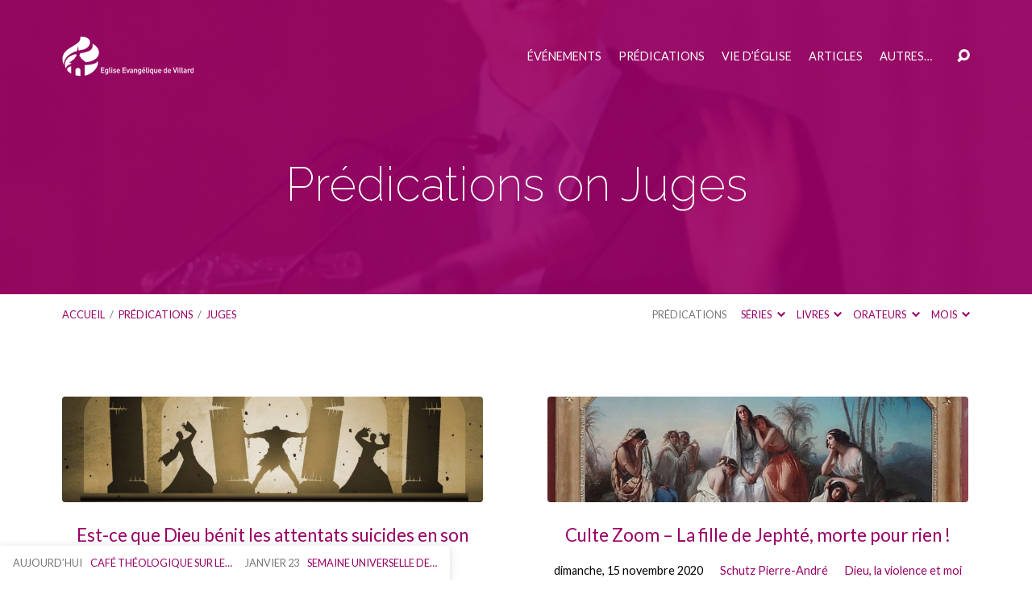

--- FILE ---
content_type: text/html; charset=UTF-8
request_url: https://www.eglisevillard.ch/sermon-book/juges/
body_size: 16323
content:
<!DOCTYPE html>
<html class="no-js" lang="fr-FR">
<head>
<meta charset="UTF-8"/>
<meta http-equiv="X-UA-Compatible" content="IE=edge"/>
<meta name="viewport" content="width=device-width, initial-scale=1">
<link rel="profile" href="http://gmpg.org/xfn/11">
<link rel="pingback" href="https://www.eglisevillard.ch/xmlrpc.php"/>
<title>Juges &#8211; Eglise Evangélique de Villard</title>
<meta name='robots' content='max-image-preview:large'/>
<link rel='dns-prefetch' href='//fonts.googleapis.com'/>
<link rel="alternate" type="application/rss+xml" title="Eglise Evangélique de Villard &raquo; Flux" href="https://www.eglisevillard.ch/feed/"/>
<link rel="alternate" type="application/rss+xml" title="Eglise Evangélique de Villard &raquo; Flux des commentaires" href="https://www.eglisevillard.ch/comments/feed/"/>
<link rel="alternate" type="application/rss+xml" title="Flux pour Eglise Evangélique de Villard &raquo; Juges Prédications Livre" href="https://www.eglisevillard.ch/sermon-book/juges/feed/"/>
		
							<script src="//www.googletagmanager.com/gtag/js?id=G-FSQG0JT2KB" data-cfasync="false" data-wpfc-render="false" type="text/javascript" async></script>
			<script data-cfasync="false" data-wpfc-render="false" type="text/javascript">var mi_version='9.11.1';var mi_track_user=true;var mi_no_track_reason='';var MonsterInsightsDefaultLocations={"page_location":"https:\/\/www.eglisevillard.ch\/sermon-book\/juges\/"};if(typeof MonsterInsightsPrivacyGuardFilter==='function'){var MonsterInsightsLocations=(typeof MonsterInsightsExcludeQuery==='object')?MonsterInsightsPrivacyGuardFilter(MonsterInsightsExcludeQuery):MonsterInsightsPrivacyGuardFilter(MonsterInsightsDefaultLocations);}else{var MonsterInsightsLocations=(typeof MonsterInsightsExcludeQuery==='object')?MonsterInsightsExcludeQuery:MonsterInsightsDefaultLocations;}var disableStrs=['ga-disable-G-FSQG0JT2KB',];function __gtagTrackerIsOptedOut(){for(var index=0;index<disableStrs.length;index++){if(document.cookie.indexOf(disableStrs[index]+'=true')>-1){return true;}}return false;}if(__gtagTrackerIsOptedOut()){for(var index=0;index<disableStrs.length;index++){window[disableStrs[index]]=true;}}function __gtagTrackerOptout(){for(var index=0;index<disableStrs.length;index++){document.cookie=disableStrs[index]+'=true; expires=Thu, 31 Dec 2099 23:59:59 UTC; path=/';window[disableStrs[index]]=true;}}if('undefined'===typeof gaOptout){function gaOptout(){__gtagTrackerOptout();}}window.dataLayer=window.dataLayer||[];window.MonsterInsightsDualTracker={helpers:{},trackers:{},};if(mi_track_user){function __gtagDataLayer(){dataLayer.push(arguments);}function __gtagTracker(type,name,parameters){if(!parameters){parameters={};}if(parameters.send_to){__gtagDataLayer.apply(null,arguments);return;}if(type==='event'){parameters.send_to=monsterinsights_frontend.v4_id;var hookName=name;if(typeof parameters['event_category']!=='undefined'){hookName=parameters['event_category']+':'+name;}if(typeof MonsterInsightsDualTracker.trackers[hookName]!=='undefined'){MonsterInsightsDualTracker.trackers[hookName](parameters);}else{__gtagDataLayer('event',name,parameters);}}else{__gtagDataLayer.apply(null,arguments);}}__gtagTracker('js',new Date());__gtagTracker('set',{'developer_id.dZGIzZG':true,});if(MonsterInsightsLocations.page_location){__gtagTracker('set',MonsterInsightsLocations);}__gtagTracker('config','G-FSQG0JT2KB',{"forceSSL":"true"});window.gtag=__gtagTracker;(function(){var noopfn=function(){return null;};var newtracker=function(){return new Tracker();};var Tracker=function(){return null;};var p=Tracker.prototype;p.get=noopfn;p.set=noopfn;p.send=function(){var args=Array.prototype.slice.call(arguments);args.unshift('send');__gaTracker.apply(null,args);};var __gaTracker=function(){var len=arguments.length;if(len===0){return;}var f=arguments[len-1];if(typeof f!=='object'||f===null||typeof f.hitCallback!=='function'){if('send'===arguments[0]){var hitConverted,hitObject=false,action;if('event'===arguments[1]){if('undefined'!==typeof arguments[3]){hitObject={'eventAction':arguments[3],'eventCategory':arguments[2],'eventLabel':arguments[4],'value':arguments[5]?arguments[5]:1,}}}if('pageview'===arguments[1]){if('undefined'!==typeof arguments[2]){hitObject={'eventAction':'page_view','page_path':arguments[2],}}}if(typeof arguments[2]==='object'){hitObject=arguments[2];}if(typeof arguments[5]==='object'){Object.assign(hitObject,arguments[5]);}if('undefined'!==typeof arguments[1].hitType){hitObject=arguments[1];if('pageview'===hitObject.hitType){hitObject.eventAction='page_view';}}if(hitObject){action='timing'===arguments[1].hitType?'timing_complete':hitObject.eventAction;hitConverted=mapArgs(hitObject);__gtagTracker('event',action,hitConverted);}}return;}function mapArgs(args){var arg,hit={};var gaMap={'eventCategory':'event_category','eventAction':'event_action','eventLabel':'event_label','eventValue':'event_value','nonInteraction':'non_interaction','timingCategory':'event_category','timingVar':'name','timingValue':'value','timingLabel':'event_label','page':'page_path','location':'page_location','title':'page_title','referrer':'page_referrer',};for(arg in args){if(!(!args.hasOwnProperty(arg)||!gaMap.hasOwnProperty(arg))){hit[gaMap[arg]]=args[arg];}else{hit[arg]=args[arg];}}return hit;}try{f.hitCallback();}catch(ex){}};__gaTracker.create=newtracker;__gaTracker.getByName=newtracker;__gaTracker.getAll=function(){return[];};__gaTracker.remove=noopfn;__gaTracker.loaded=true;window['__gaTracker']=__gaTracker;})();}else{console.log("");(function(){function __gtagTracker(){return null;}window['__gtagTracker']=__gtagTracker;window['gtag']=__gtagTracker;})();}</script>
							
		<style id='wp-img-auto-sizes-contain-inline-css' type='text/css'>img:is([sizes=auto i],[sizes^="auto," i]){contain-intrinsic-size:3000px 1500px}</style>
<style id='wp-emoji-styles-inline-css' type='text/css'>img.wp-smiley,img.emoji{display:inline!important;border:none!important;box-shadow:none!important;height:1em!important;width:1em!important;margin:0 .07em!important;vertical-align:-.1em!important;background:none!important;padding:0!important}</style>
<style id='wp-block-library-inline-css' type='text/css'>:root{--wp-block-synced-color:#7a00df;--wp-block-synced-color--rgb:122 , 0 , 223;--wp-bound-block-color:var(--wp-block-synced-color);--wp-editor-canvas-background:#ddd;--wp-admin-theme-color:#007cba;--wp-admin-theme-color--rgb:0 , 124 , 186;--wp-admin-theme-color-darker-10:#006ba1;--wp-admin-theme-color-darker-10--rgb:0 , 107 , 160.5;--wp-admin-theme-color-darker-20:#005a87;--wp-admin-theme-color-darker-20--rgb:0 , 90 , 135;--wp-admin-border-width-focus:2px}@media (min-resolution:192dpi){:root{--wp-admin-border-width-focus:1.5px}}.wp-element-button{cursor:pointer}:root .has-very-light-gray-background-color{background-color:#eee}:root .has-very-dark-gray-background-color{background-color:#313131}:root .has-very-light-gray-color{color:#eee}:root .has-very-dark-gray-color{color:#313131}:root .has-vivid-green-cyan-to-vivid-cyan-blue-gradient-background{background:linear-gradient(135deg,#00d084,#0693e3)}:root .has-purple-crush-gradient-background{background:linear-gradient(135deg,#34e2e4,#4721fb 50%,#ab1dfe)}:root .has-hazy-dawn-gradient-background{background:linear-gradient(135deg,#faaca8,#dad0ec)}:root .has-subdued-olive-gradient-background{background:linear-gradient(135deg,#fafae1,#67a671)}:root .has-atomic-cream-gradient-background{background:linear-gradient(135deg,#fdd79a,#004a59)}:root .has-nightshade-gradient-background{background:linear-gradient(135deg,#330968,#31cdcf)}:root .has-midnight-gradient-background{background:linear-gradient(135deg,#020381,#2874fc)}:root{--wp--preset--font-size--normal:16px;--wp--preset--font-size--huge:42px}.has-regular-font-size{font-size:1em}.has-larger-font-size{font-size:2.625em}.has-normal-font-size{font-size:var(--wp--preset--font-size--normal)}.has-huge-font-size{font-size:var(--wp--preset--font-size--huge)}.has-text-align-center{text-align:center}.has-text-align-left{text-align:left}.has-text-align-right{text-align:right}.has-fit-text{white-space:nowrap!important}#end-resizable-editor-section{display:none}.aligncenter{clear:both}.items-justified-left{justify-content:flex-start}.items-justified-center{justify-content:center}.items-justified-right{justify-content:flex-end}.items-justified-space-between{justify-content:space-between}.screen-reader-text{border:0;clip-path:inset(50%);height:1px;margin:-1px;overflow:hidden;padding:0;position:absolute;width:1px;word-wrap:normal!important}.screen-reader-text:focus{background-color:#ddd;clip-path:none;color:#444;display:block;font-size:1em;height:auto;left:5px;line-height:normal;padding:15px 23px 14px;text-decoration:none;top:5px;width:auto;z-index:100000}html :where(.has-border-color){border-style:solid}html :where([style*=border-top-color]){border-top-style:solid}html :where([style*=border-right-color]){border-right-style:solid}html :where([style*=border-bottom-color]){border-bottom-style:solid}html :where([style*=border-left-color]){border-left-style:solid}html :where([style*=border-width]){border-style:solid}html :where([style*=border-top-width]){border-top-style:solid}html :where([style*=border-right-width]){border-right-style:solid}html :where([style*=border-bottom-width]){border-bottom-style:solid}html :where([style*=border-left-width]){border-left-style:solid}html :where(img[class*=wp-image-]){height:auto;max-width:100%}:where(figure){margin:0 0 1em}html :where(.is-position-sticky){--wp-admin--admin-bar--position-offset:var(--wp-admin--admin-bar--height,0)}@media screen and (max-width:600px){html :where(.is-position-sticky){--wp-admin--admin-bar--position-offset:0}}</style><style id='wp-block-heading-inline-css' type='text/css'>h1:where(.wp-block-heading).has-background,h2:where(.wp-block-heading).has-background,h3:where(.wp-block-heading).has-background,h4:where(.wp-block-heading).has-background,h5:where(.wp-block-heading).has-background,h6:where(.wp-block-heading).has-background{padding:1.25em 2.375em}h1.has-text-align-left[style*=writing-mode]:where([style*=vertical-lr]),h1.has-text-align-right[style*=writing-mode]:where([style*=vertical-rl]),h2.has-text-align-left[style*=writing-mode]:where([style*=vertical-lr]),h2.has-text-align-right[style*=writing-mode]:where([style*=vertical-rl]),h3.has-text-align-left[style*=writing-mode]:where([style*=vertical-lr]),h3.has-text-align-right[style*=writing-mode]:where([style*=vertical-rl]),h4.has-text-align-left[style*=writing-mode]:where([style*=vertical-lr]),h4.has-text-align-right[style*=writing-mode]:where([style*=vertical-rl]),h5.has-text-align-left[style*=writing-mode]:where([style*=vertical-lr]),h5.has-text-align-right[style*=writing-mode]:where([style*=vertical-rl]),h6.has-text-align-left[style*=writing-mode]:where([style*=vertical-lr]),h6.has-text-align-right[style*=writing-mode]:where([style*=vertical-rl]){rotate:180deg}</style>
<style id='wp-block-list-inline-css' type='text/css'>ol,ul{box-sizing:border-box}:root :where(.wp-block-list.has-background){padding:1.25em 2.375em}</style>
<style id='wp-block-paragraph-inline-css' type='text/css'>.is-small-text{font-size:.875em}.is-regular-text{font-size:1em}.is-large-text{font-size:2.25em}.is-larger-text{font-size:3em}.has-drop-cap:not(:focus):first-letter{float:left;font-size:8.4em;font-style:normal;font-weight:100;line-height:.68;margin:.05em .1em 0 0;text-transform:uppercase}body.rtl .has-drop-cap:not(:focus):first-letter{float:none;margin-left:.1em}p.has-drop-cap.has-background{overflow:hidden}:root :where(p.has-background){padding:1.25em 2.375em}:where(p.has-text-color:not(.has-link-color)) a{color:inherit}p.has-text-align-left[style*="writing-mode:vertical-lr"],p.has-text-align-right[style*="writing-mode:vertical-rl"]{rotate:180deg}</style>
<style id='global-styles-inline-css' type='text/css'>:root{--wp--preset--aspect-ratio--square:1;--wp--preset--aspect-ratio--4-3: 4/3;--wp--preset--aspect-ratio--3-4: 3/4;--wp--preset--aspect-ratio--3-2: 3/2;--wp--preset--aspect-ratio--2-3: 2/3;--wp--preset--aspect-ratio--16-9: 16/9;--wp--preset--aspect-ratio--9-16: 9/16;--wp--preset--color--black:#000;--wp--preset--color--cyan-bluish-gray:#abb8c3;--wp--preset--color--white:#fff;--wp--preset--color--pale-pink:#f78da7;--wp--preset--color--vivid-red:#cf2e2e;--wp--preset--color--luminous-vivid-orange:#ff6900;--wp--preset--color--luminous-vivid-amber:#fcb900;--wp--preset--color--light-green-cyan:#7bdcb5;--wp--preset--color--vivid-green-cyan:#00d084;--wp--preset--color--pale-cyan-blue:#8ed1fc;--wp--preset--color--vivid-cyan-blue:#0693e3;--wp--preset--color--vivid-purple:#9b51e0;--wp--preset--color--main:#906;--wp--preset--color--accent:#906;--wp--preset--color--dark:#000;--wp--preset--color--light:#777;--wp--preset--color--light-bg:#f7f7f7;--wp--preset--gradient--vivid-cyan-blue-to-vivid-purple:linear-gradient(135deg,#0693e3 0%,#9b51e0 100%);--wp--preset--gradient--light-green-cyan-to-vivid-green-cyan:linear-gradient(135deg,#7adcb4 0%,#00d082 100%);--wp--preset--gradient--luminous-vivid-amber-to-luminous-vivid-orange:linear-gradient(135deg,#fcb900 0%,#ff6900 100%);--wp--preset--gradient--luminous-vivid-orange-to-vivid-red:linear-gradient(135deg,#ff6900 0%,#cf2e2e 100%);--wp--preset--gradient--very-light-gray-to-cyan-bluish-gray:linear-gradient(135deg,#eee 0%,#a9b8c3 100%);--wp--preset--gradient--cool-to-warm-spectrum:linear-gradient(135deg,#4aeadc 0%,#9778d1 20%,#cf2aba 40%,#ee2c82 60%,#fb6962 80%,#fef84c 100%);--wp--preset--gradient--blush-light-purple:linear-gradient(135deg,#ffceec 0%,#9896f0 100%);--wp--preset--gradient--blush-bordeaux:linear-gradient(135deg,#fecda5 0%,#fe2d2d 50%,#6b003e 100%);--wp--preset--gradient--luminous-dusk:linear-gradient(135deg,#ffcb70 0%,#c751c0 50%,#4158d0 100%);--wp--preset--gradient--pale-ocean:linear-gradient(135deg,#fff5cb 0%,#b6e3d4 50%,#33a7b5 100%);--wp--preset--gradient--electric-grass:linear-gradient(135deg,#caf880 0%,#71ce7e 100%);--wp--preset--gradient--midnight:linear-gradient(135deg,#020381 0%,#2874fc 100%);--wp--preset--font-size--small:13px;--wp--preset--font-size--medium:20px;--wp--preset--font-size--large:36px;--wp--preset--font-size--x-large:42px;--wp--preset--spacing--20:.44rem;--wp--preset--spacing--30:.67rem;--wp--preset--spacing--40:1rem;--wp--preset--spacing--50:1.5rem;--wp--preset--spacing--60:2.25rem;--wp--preset--spacing--70:3.38rem;--wp--preset--spacing--80:5.06rem;--wp--preset--shadow--natural:6px 6px 9px rgba(0,0,0,.2);--wp--preset--shadow--deep:12px 12px 50px rgba(0,0,0,.4);--wp--preset--shadow--sharp:6px 6px 0 rgba(0,0,0,.2);--wp--preset--shadow--outlined:6px 6px 0 -3px #fff , 6px 6px #000;--wp--preset--shadow--crisp:6px 6px 0 #000}:where(.is-layout-flex){gap:.5em}:where(.is-layout-grid){gap:.5em}body .is-layout-flex{display:flex}.is-layout-flex{flex-wrap:wrap;align-items:center}.is-layout-flex > :is(*, div){margin:0}body .is-layout-grid{display:grid}.is-layout-grid > :is(*, div){margin:0}:where(.wp-block-columns.is-layout-flex){gap:2em}:where(.wp-block-columns.is-layout-grid){gap:2em}:where(.wp-block-post-template.is-layout-flex){gap:1.25em}:where(.wp-block-post-template.is-layout-grid){gap:1.25em}.has-black-color{color:var(--wp--preset--color--black)!important}.has-cyan-bluish-gray-color{color:var(--wp--preset--color--cyan-bluish-gray)!important}.has-white-color{color:var(--wp--preset--color--white)!important}.has-pale-pink-color{color:var(--wp--preset--color--pale-pink)!important}.has-vivid-red-color{color:var(--wp--preset--color--vivid-red)!important}.has-luminous-vivid-orange-color{color:var(--wp--preset--color--luminous-vivid-orange)!important}.has-luminous-vivid-amber-color{color:var(--wp--preset--color--luminous-vivid-amber)!important}.has-light-green-cyan-color{color:var(--wp--preset--color--light-green-cyan)!important}.has-vivid-green-cyan-color{color:var(--wp--preset--color--vivid-green-cyan)!important}.has-pale-cyan-blue-color{color:var(--wp--preset--color--pale-cyan-blue)!important}.has-vivid-cyan-blue-color{color:var(--wp--preset--color--vivid-cyan-blue)!important}.has-vivid-purple-color{color:var(--wp--preset--color--vivid-purple)!important}.has-black-background-color{background-color:var(--wp--preset--color--black)!important}.has-cyan-bluish-gray-background-color{background-color:var(--wp--preset--color--cyan-bluish-gray)!important}.has-white-background-color{background-color:var(--wp--preset--color--white)!important}.has-pale-pink-background-color{background-color:var(--wp--preset--color--pale-pink)!important}.has-vivid-red-background-color{background-color:var(--wp--preset--color--vivid-red)!important}.has-luminous-vivid-orange-background-color{background-color:var(--wp--preset--color--luminous-vivid-orange)!important}.has-luminous-vivid-amber-background-color{background-color:var(--wp--preset--color--luminous-vivid-amber)!important}.has-light-green-cyan-background-color{background-color:var(--wp--preset--color--light-green-cyan)!important}.has-vivid-green-cyan-background-color{background-color:var(--wp--preset--color--vivid-green-cyan)!important}.has-pale-cyan-blue-background-color{background-color:var(--wp--preset--color--pale-cyan-blue)!important}.has-vivid-cyan-blue-background-color{background-color:var(--wp--preset--color--vivid-cyan-blue)!important}.has-vivid-purple-background-color{background-color:var(--wp--preset--color--vivid-purple)!important}.has-black-border-color{border-color:var(--wp--preset--color--black)!important}.has-cyan-bluish-gray-border-color{border-color:var(--wp--preset--color--cyan-bluish-gray)!important}.has-white-border-color{border-color:var(--wp--preset--color--white)!important}.has-pale-pink-border-color{border-color:var(--wp--preset--color--pale-pink)!important}.has-vivid-red-border-color{border-color:var(--wp--preset--color--vivid-red)!important}.has-luminous-vivid-orange-border-color{border-color:var(--wp--preset--color--luminous-vivid-orange)!important}.has-luminous-vivid-amber-border-color{border-color:var(--wp--preset--color--luminous-vivid-amber)!important}.has-light-green-cyan-border-color{border-color:var(--wp--preset--color--light-green-cyan)!important}.has-vivid-green-cyan-border-color{border-color:var(--wp--preset--color--vivid-green-cyan)!important}.has-pale-cyan-blue-border-color{border-color:var(--wp--preset--color--pale-cyan-blue)!important}.has-vivid-cyan-blue-border-color{border-color:var(--wp--preset--color--vivid-cyan-blue)!important}.has-vivid-purple-border-color{border-color:var(--wp--preset--color--vivid-purple)!important}.has-vivid-cyan-blue-to-vivid-purple-gradient-background{background:var(--wp--preset--gradient--vivid-cyan-blue-to-vivid-purple)!important}.has-light-green-cyan-to-vivid-green-cyan-gradient-background{background:var(--wp--preset--gradient--light-green-cyan-to-vivid-green-cyan)!important}.has-luminous-vivid-amber-to-luminous-vivid-orange-gradient-background{background:var(--wp--preset--gradient--luminous-vivid-amber-to-luminous-vivid-orange)!important}.has-luminous-vivid-orange-to-vivid-red-gradient-background{background:var(--wp--preset--gradient--luminous-vivid-orange-to-vivid-red)!important}.has-very-light-gray-to-cyan-bluish-gray-gradient-background{background:var(--wp--preset--gradient--very-light-gray-to-cyan-bluish-gray)!important}.has-cool-to-warm-spectrum-gradient-background{background:var(--wp--preset--gradient--cool-to-warm-spectrum)!important}.has-blush-light-purple-gradient-background{background:var(--wp--preset--gradient--blush-light-purple)!important}.has-blush-bordeaux-gradient-background{background:var(--wp--preset--gradient--blush-bordeaux)!important}.has-luminous-dusk-gradient-background{background:var(--wp--preset--gradient--luminous-dusk)!important}.has-pale-ocean-gradient-background{background:var(--wp--preset--gradient--pale-ocean)!important}.has-electric-grass-gradient-background{background:var(--wp--preset--gradient--electric-grass)!important}.has-midnight-gradient-background{background:var(--wp--preset--gradient--midnight)!important}.has-small-font-size{font-size:var(--wp--preset--font-size--small)!important}.has-medium-font-size{font-size:var(--wp--preset--font-size--medium)!important}.has-large-font-size{font-size:var(--wp--preset--font-size--large)!important}.has-x-large-font-size{font-size:var(--wp--preset--font-size--x-large)!important}</style>

<style id='classic-theme-styles-inline-css' type='text/css'>.wp-block-button__link{color:#fff;background-color:#32373c;border-radius:9999px;box-shadow:none;text-decoration:none;padding:calc(.667em + 2px) calc(1.333em + 2px);font-size:1.125em}.wp-block-file__button{background:#32373c;color:#fff;text-decoration:none}</style>
<link rel='stylesheet' id='cpsh-shortcodes-css' href='https://www.eglisevillard.ch/wp-content/plugins/column-shortcodes//assets/css/shortcodes.css?ver=1.0.1' type='text/css' media='all'/>
<link rel='stylesheet' id='parent-style-css' href='https://www.eglisevillard.ch/wp-content/themes/maranatha/style.css?ver=6.9' type='text/css' media='all'/>
<link rel='stylesheet' id='maranatha-google-fonts-css' href='//fonts.googleapis.com/css?family=Raleway:200,300,400,500,700,200italic,300italic,400italic,500italic,700italic%7CLato:300,400,700,300italic,400italic,700italic' type='text/css' media='all'/>
<link rel='stylesheet' id='elusive-icons-css' href='https://www.eglisevillard.ch/wp-content/themes/maranatha/css/lib/elusive-icons.min.css?ver=2.7' type='text/css' media='all'/>
<link rel='stylesheet' id='maranatha-style-css' href='https://www.eglisevillard.ch/wp-content/themes/maranatha-child/style.css?ver=2.7' type='text/css' media='all'/>
<script type="text/javascript" src="https://www.eglisevillard.ch/wp-includes/js/jquery/jquery.min.js?ver=3.7.1" id="jquery-core-js"></script>
<script type="text/javascript" src="https://www.eglisevillard.ch/wp-includes/js/jquery/jquery-migrate.min.js?ver=3.4.1" id="jquery-migrate-js"></script>
<script type="text/javascript" id="ctfw-ie-unsupported-js-extra">//<![CDATA[
var ctfw_ie_unsupported={"default_version":"7","min_version":"5","max_version":"9","version":"8","message":"Vous utilisez une version ant\u00e9diluvienne d\u2019Internet Explorer. Mettez \u00e0 jour votre navigateur pour utiliser ce site.","redirect_url":"https://browsehappy.com/"};
//]]></script>
<script type="text/javascript" src="https://www.eglisevillard.ch/wp-content/themes/maranatha/framework/js/ie-unsupported.js?ver=2.7" id="ctfw-ie-unsupported-js"></script>
<script type="text/javascript" src="https://www.eglisevillard.ch/wp-content/plugins/google-analytics-for-wordpress/assets/js/frontend-gtag.min.js?ver=9.11.1" id="monsterinsights-frontend-script-js" async="async" data-wp-strategy="async"></script>
<script data-cfasync="false" data-wpfc-render="false" type="text/javascript" id='monsterinsights-frontend-script-js-extra'>//<![CDATA[
var monsterinsights_frontend={"js_events_tracking":"true","download_extensions":"doc,pdf,ppt,zip,xls,mp3,docx,pptx,xlsx","inbound_paths":"[]","home_url":"https:\/\/www.eglisevillard.ch","hash_tracking":"false","v4_id":"G-FSQG0JT2KB"};
//]]></script>
<script type="text/javascript" src="https://www.eglisevillard.ch/wp-content/themes/maranatha/framework/js/jquery.fitvids.js?ver=2.7" id="fitvids-js"></script>
<script type="text/javascript" id="ctfw-responsive-embeds-js-extra">//<![CDATA[
var ctfw_responsive_embeds={"wp_responsive_embeds":"1"};
//]]></script>
<script type="text/javascript" src="https://www.eglisevillard.ch/wp-content/themes/maranatha/framework/js/responsive-embeds.js?ver=2.7" id="ctfw-responsive-embeds-js"></script>
<script type="text/javascript" src="https://www.eglisevillard.ch/wp-content/themes/maranatha/js/lib/viewport-units-buggyfill.hacks.js?ver=2.7" id="viewport-units-buggyfill-hacks-js"></script>
<script type="text/javascript" src="https://www.eglisevillard.ch/wp-content/themes/maranatha/js/lib/viewport-units-buggyfill.js?ver=2.7" id="viewport-units-buggyfill-js"></script>
<script type="text/javascript" src="https://www.eglisevillard.ch/wp-content/themes/maranatha/js/lib/superfish.modified.js?ver=2.7" id="superfish-js"></script>
<script type="text/javascript" src="https://www.eglisevillard.ch/wp-content/themes/maranatha/js/lib/supersubs.js?ver=2.7" id="supersubs-js"></script>
<script type="text/javascript" src="https://www.eglisevillard.ch/wp-content/themes/maranatha/js/lib/jquery.meanmenu.modified.js?ver=2.7" id="jquery-meanmenu-js"></script>
<script type="text/javascript" src="https://www.eglisevillard.ch/wp-content/themes/maranatha/js/lib/jquery.dropdown.maranatha.min.js?ver=2.7" id="jquery-dropdown-maranatha-js"></script>
<script type="text/javascript" src="https://www.eglisevillard.ch/wp-content/themes/maranatha/js/lib/jquery.matchHeight-min.js?ver=2.7" id="jquery-matchHeight-js"></script>
<script type="text/javascript" id="maranatha-main-js-extra">//<![CDATA[
var maranatha_main={"site_path":"/","home_url":"https://www.eglisevillard.ch","theme_url":"https://www.eglisevillard.ch/wp-content/themes/maranatha","is_ssl":"1","mobile_menu_close":"el el-remove-sign","comment_name_required":"1","comment_email_required":"1","comment_name_error_required":"Requis","comment_email_error_required":"Requis","comment_email_error_invalid":"Email invalide","comment_url_error_invalid":"URL invalide","comment_message_error_required":"Commentaire requis"};
//]]></script>
<script type="text/javascript" src="https://www.eglisevillard.ch/wp-content/themes/maranatha/js/main.js?ver=2.7" id="maranatha-main-js"></script>
<link rel="https://api.w.org/" href="https://www.eglisevillard.ch/wp-json/"/><link rel="alternate" title="JSON" type="application/json" href="https://www.eglisevillard.ch/wp-json/wp/v2/ctc_sermon_book/170"/><link rel="EditURI" type="application/rsd+xml" title="RSD" href="https://www.eglisevillard.ch/xmlrpc.php?rsd"/>
<meta name="generator" content="WordPress 6.9"/>

<style type="text/css">.has-main-background-color,p.has-main-background-color{background-color:#906}.has-main-color,p.has-main-color{color:#906}.has-accent-background-color,p.has-accent-background-color{background-color:#906}.has-accent-color,p.has-accent-color{color:#906}.has-dark-background-color,p.has-dark-background-color{background-color:#000}.has-dark-color,p.has-dark-color{color:#000}.has-light-background-color,p.has-light-background-color{background-color:#777}.has-light-color,p.has-light-color{color:#777}.has-light-bg-background-color,p.has-light-bg-background-color{background-color:#f7f7f7}.has-light-bg-color,p.has-light-bg-color{color:#f7f7f7}.has-white-background-color,p.has-white-background-color{background-color:#fff}.has-white-color,p.has-white-color{color:#fff}</style>

<style type="text/css">#maranatha-logo-text{font-family:'Raleway',Arial,Helvetica,sans-serif}.maranatha-entry-content h1, .maranatha-entry-content h2:not(.maranatha-entry-short-title), .maranatha-entry-content h3, .maranatha-entry-content h4, .maranatha-entry-content h5, .maranatha-entry-content h6, .maranatha-entry-content .maranatha-h1, .maranatha-entry-content .maranatha-h2, .maranatha-entry-content .maranatha-h3, .maranatha-entry-content .maranatha-h4, .maranatha-entry-content .maranatha-h5, .maranatha-entry-content .maranatha-h6, .mce-content-body h1, .mce-content-body h2, .mce-content-body h3, .mce-content-body h4, .mce-content-body h5, .mce-content-body h6, .maranatha-home-section-content h1, .maranatha-home-section-content h2, #maranatha-banner-title, .maranatha-widget-title, #maranatha-comments-title, #reply-title, .maranatha-nav-block-title, .maranatha-caption-image-title, .has-drop-cap:not(:focus):first-letter {font-family:'Raleway',Arial,Helvetica,sans-serif}#maranatha-header-menu-content>li>a,.mean-container .mean-nav>ul>li>a{font-family:'Lato',Arial,Helvetica,sans-serif}body,#cancel-comment-reply-link,.maranatha-widget .maranatha-entry-short-header h3,pre.wp-block-verse{font-family:'Lato',Arial,Helvetica,sans-serif}.maranatha-color-main-bg,.maranatha-caption-image-title,.maranatha-calendar-table-header,.maranatha-calendar-table-top,.maranatha-calendar-table-header-row,.has-main-background-color,p.has-main-background-color{background-color:#906}.maranatha-calendar-table-header{border-color:#906!important}.maranatha-color-main-bg .maranatha-circle-buttons-list a:hover,.has-main-color,p.has-main-color{color:#906!important}a, .maranatha-button, .maranatha-buttons-list a, .maranatha-circle-button span, .maranatha-circle-buttons-list a, input[type=submit], .maranatha-nav-left-right a, .maranatha-pagination li > *, .widget_tag_cloud a, .sf-menu ul li:hover > a, .sf-menu ul .sfHover > a, .sf-menu ul a:focus, .sf-menu ul a:hover, .sf-menu ul a:active, .mean-container .mean-nav ul li a, #maranatha-header-search-mobile input[type=text]:not(:focus), #maranatha-map-section-info-list a:hover, .wp-block-pullquote.is-style-solid-color blockquote cite a, .wp-block-pullquote .has-text-color a, .wp-block-file .wp-block-file__button, .wp-block-file a.wp-block-file__button:visited:not(:hover), .wp-block-file a.wp-block-file__button:focus:not(:hover), .has-accent-color, p.has-accent-color, .wp-block-calendar #wp-calendar a, .wp-block-pullquote.has-background.has-light-background-color:not(.has-text-color) a {color:#906}.maranatha-button,.maranatha-buttons-list a,.maranatha-circle-button span,.maranatha-circle-buttons-list a,input[type="submit"],.maranatha-nav-left-right a:hover,.maranatha-pagination a:hover,.maranatha-pagination span.current,.widget_tag_cloud a,.mean-container .mean-nav ul li a.mean-expand,#maranatha-header-search-mobile input[type="text"],.wp-block-file__button{border-color:#906}.sf-arrows ul .sf-with-ul:after{border-left-color:#906}.maranatha-button:hover,.maranatha-buttons-list a:hover,a.maranatha-circle-button span:hover,.maranatha-circle-buttons-list a:hover,a.maranatha-circle-button-selected span,.maranatha-circle-buttons-list a.maranatha-circle-button-selected,input[type="submit"]:hover,.maranatha-nav-left-right a:hover,.maranatha-pagination a:hover,.maranatha-pagination span.current,.widget_tag_cloud a:hover,#maranatha-sermon-download-button a.maranatha-dropdown-open,.wp-block-file__button:hover,.has-accent-background-color,p.has-accent-background-color{background-color:#906}</style>
<script type="text/javascript">jQuery('html').removeClass('no-js').addClass('js');</script>
<link rel="icon" href="https://www.eglisevillard.ch/wp-content/uploads/2016/01/cropped-favicon_512x512_transp-150x150.png" sizes="32x32"/>
<link rel="icon" href="https://www.eglisevillard.ch/wp-content/uploads/2016/01/cropped-favicon_512x512_transp-240x240.png" sizes="192x192"/>
<link rel="apple-touch-icon" href="https://www.eglisevillard.ch/wp-content/uploads/2016/01/cropped-favicon_512x512_transp-240x240.png"/>
<meta name="msapplication-TileImage" content="https://www.eglisevillard.ch/wp-content/uploads/2016/01/cropped-favicon_512x512_transp-300x300.png"/>
<link rel='stylesheet' id='mediaelement-css' href='https://www.eglisevillard.ch/wp-includes/js/mediaelement/mediaelementplayer-legacy.min.css?ver=4.2.17' type='text/css' media='all'/>
<link rel='stylesheet' id='wp-mediaelement-css' href='https://www.eglisevillard.ch/wp-includes/js/mediaelement/wp-mediaelement.min.css?ver=6.9' type='text/css' media='all'/>
</head>
<body class="archive tax-ctc_sermon_book term-juges term-170 wp-embed-responsive wp-theme-maranatha wp-child-theme-maranatha-child maranatha-logo-font-raleway maranatha-heading-font-raleway maranatha-menu-font-lato maranatha-body-font-lato maranatha-has-logo-image maranatha-content-width-980">

<header id="maranatha-header">

	
<div id="maranatha-header-top" class="maranatha-no-header-search">

	<div>

		<div id="maranatha-header-top-bg" class="maranatha-color-main-bg"></div>

		<div id="maranatha-header-top-container" class="maranatha-centered-large">

			<div id="maranatha-header-top-inner">

				
<div id="maranatha-logo">

	<div id="maranatha-logo-content">

		
			
			<div id="maranatha-logo-image" class="maranatha-has-hidpi-logo">

				<a href="https://www.eglisevillard.ch/" style="max-width:163px;max-height:50px">

					<img src="https://www.eglisevillard.ch/wp-content/uploads/2017/11/eglise-evangelique-villard-lausanne-logo_163x50.png" alt="Eglise Evangélique de Villard" id="maranatha-logo-regular" width="163" height="50">

											<img src="https://www.eglisevillard.ch/wp-content/uploads/2017/11/eglise-evangelique-villard-lausanne-logo_326x100.png" alt="Eglise Evangélique de Villard" id="maranatha-logo-hidpi" width="163" height="50">
					
				</a>

			</div>

		
	</div>

</div>

				<nav id="maranatha-header-menu">

					<div id="maranatha-header-menu-inner">

						<ul id="maranatha-header-menu-content" class="sf-menu"><li id="menu-item-7128" class="menu-item menu-item-type-post_type menu-item-object-page menu-item-7128"><a href="https://www.eglisevillard.ch/prochains-evenements/">Événements</a></li>
<li id="menu-item-7046" class="menu-item menu-item-type-post_type_archive menu-item-object-ctc_sermon menu-item-7046"><a href="https://www.eglisevillard.ch/sermons/">Prédications</a></li>
<li id="menu-item-7159" class="menu-item menu-item-type-post_type menu-item-object-page menu-item-7159"><a href="https://www.eglisevillard.ch/ministeres/">Vie d’église</a></li>
<li id="menu-item-19761" class="menu-item menu-item-type-custom menu-item-object-custom menu-item-has-children menu-item-19761"><a href="#">Articles</a>
<ul class="sub-menu">
	<li id="menu-item-19760" class="menu-item menu-item-type-taxonomy menu-item-object-category menu-item-19760"><a href="https://www.eglisevillard.ch/category/eev/">Articles EEV</a></li>
	<li id="menu-item-19762" class="menu-item menu-item-type-taxonomy menu-item-object-category menu-item-19762"><a href="https://www.eglisevillard.ch/category/autres-oeuvres/">Autres oeuvres</a></li>
</ul>
</li>
<li id="menu-item-7296" class="menu-item menu-item-type-custom menu-item-object-custom menu-item-has-children menu-item-7296"><a href="#">Autres…</a>
<ul class="sub-menu">
	<li id="menu-item-7300" class="menu-item menu-item-type-post_type menu-item-object-page menu-item-7300"><a href="https://www.eglisevillard.ch/qui-sommes-nous/">qui sommes-nous&#160;?</a></li>
	<li id="menu-item-7499" class="menu-item menu-item-type-post_type menu-item-object-page menu-item-7499"><a href="https://www.eglisevillard.ch/1ere-visite/">1ère visite&#160;?</a></li>
	<li id="menu-item-7048" class="menu-item menu-item-type-post_type_archive menu-item-object-ctc_person menu-item-7048"><a href="https://www.eglisevillard.ch/people/">Nos responsables</a></li>
	<li id="menu-item-7677" class="menu-item menu-item-type-post_type menu-item-object-ctc_location menu-item-7677"><a href="https://www.eglisevillard.ch/locations/chapelle-de-villard/">Où nous trouver&#160;?</a></li>
	<li id="menu-item-7295" class="menu-item menu-item-type-post_type menu-item-object-page menu-item-7295"><a href="https://www.eglisevillard.ch/reservations/">réservations</a></li>
</ul>
</li>
</ul>
					</div>

				</nav>

				<div id="maranatha-header-search" role="search">

					<div id="maranatha-header-search-opened">

						
<div class="maranatha-search-form">

	<form method="get" action="https://www.eglisevillard.ch/">

		<label class="screen-reader-text">Recherche</label>

		<div class="maranatha-search-field">
			<input type="text" name="s" aria-label="Recherche">
		</div>

				<a href="#" onClick="jQuery( this ).parent( 'form' ).trigger('submit'); return false;" class="maranatha-search-button el el-search" title="Search"></a>

	</form>

</div>

						<a href="#" id="maranatha-header-search-close" class="el el-remove-sign" title="Close Search"></a>

					</div>

					<div id="maranatha-header-search-closed">
						<a href="#" id="maranatha-header-search-open" class="el el-search" title="Open Search"></a>
					</div>

				</div>

			</div>

		</div>

	</div>

	<div id="maranatha-header-mobile-menu"></div>

</div>

	
<div id="maranatha-banner" class="maranatha-color-main-bg">

			<div id="maranatha-banner-image" style="opacity: 0.1; background-image: url(https://www.eglisevillard.ch/wp-content/uploads/2016/01/claudebaecher-preche-1600x400.jpg);"></div>
	
	<div id="maranatha-banner-inner" class="maranatha-centered-large">

		<div id="maranatha-banner-title">
						<div class="maranatha-h1">Prédications on Juges</div>
		</div>

	</div>

</div>

	
	<div id="maranatha-header-bottom" class="maranatha-has-breadcrumbs maranatha-has-header-archives">

		<div id="maranatha-header-bottom-inner" class="maranatha-centered-large maranatha-clearfix">

			<div class="ctfw-breadcrumbs"><a href="https://www.eglisevillard.ch/">Accueil</a> <span class="maranatha-breadcrumb-separator">/</span> <a href="https://www.eglisevillard.ch/sermons/">Prédications</a> <span class="maranatha-breadcrumb-separator">/</span> <a href="https://www.eglisevillard.ch/sermon-book/juges/">Juges</a></div>
			
				<ul id="maranatha-header-archives">

					
						<li id="maranatha-header-archives-section-name" class="maranatha-header-archive-top">

															<a href="https://www.eglisevillard.ch/predications/">Prédications</a>
							
						</li>

						
						
							<li class="maranatha-header-archive-top">

								<a href="#" class="maranatha-header-archive-top-name">
									Séries									<span class="el el-chevron-down"></span>
								</a>

								<div id="maranatha-header-sermon-series-dropdown" class="maranatha-header-archive-dropdown maranatha-dropdown">

		  							<div class="maranatha-dropdown-panel">

										<ul class="maranatha-header-archive-list">

											
												<li>

													<a href="https://www.eglisevillard.ch/sermon-series/la-vie-inspirante-de-pierre/" title="La vie inspirante de Pierre">La vie inspirante de Pierre</a>

																											<span class="maranatha-header-archive-dropdown-count">9</span>
													
												</li>

											
												<li>

													<a href="https://www.eglisevillard.ch/sermon-series/en-voyage-avec-paul/" title="En voyage avec Paul">En voyage avec Paul</a>

																											<span class="maranatha-header-archive-dropdown-count">8</span>
													
												</li>

											
												<li>

													<a href="https://www.eglisevillard.ch/sermon-series/lettre-a-timothee/" title="Lettre à Timothée">Lettre à Timothée</a>

																											<span class="maranatha-header-archive-dropdown-count">2</span>
													
												</li>

											
												<li>

													<a href="https://www.eglisevillard.ch/sermon-series/la-benediction/" title="La bénédiction">La bénédiction</a>

																											<span class="maranatha-header-archive-dropdown-count">5</span>
													
												</li>

											
												<li>

													<a href="https://www.eglisevillard.ch/sermon-series/la-fete/" title="La fête">La fête</a>

																											<span class="maranatha-header-archive-dropdown-count">5</span>
													
												</li>

											
												<li>

													<a href="https://www.eglisevillard.ch/sermon-series/psaumes-desperance/" title="Psaumes d&#039;espérance">Psaumes d&#039;espérance</a>

																											<span class="maranatha-header-archive-dropdown-count">11</span>
													
												</li>

											
												<li>

													<a href="https://www.eglisevillard.ch/sermon-series/notre-pere-un-style-de-vie/" title="Notre Père : un style de vie">Notre Père : un style de vie</a>

																											<span class="maranatha-header-archive-dropdown-count">2</span>
													
												</li>

											
												<li>

													<a href="https://www.eglisevillard.ch/sermon-series/i-have-a-dream-for-my-church/" title="I have a dream for my church!">I have a dream for my church!</a>

																											<span class="maranatha-header-archive-dropdown-count">4</span>
													
												</li>

											
												<li>

													<a href="https://www.eglisevillard.ch/sermon-series/le-roi-ezechias/" title="Le roi Ezéchias">Le roi Ezéchias</a>

																											<span class="maranatha-header-archive-dropdown-count">5</span>
													
												</li>

											
												<li>

													<a href="https://www.eglisevillard.ch/sermon-series/dieu-la-violence-et-moi/" title="Dieu, la violence et moi">Dieu, la violence et moi</a>

																											<span class="maranatha-header-archive-dropdown-count">8</span>
													
												</li>

											
												<li>

													<a href="https://www.eglisevillard.ch/sermon-series/la-priere/" title="La prière">La prière</a>

																											<span class="maranatha-header-archive-dropdown-count">12</span>
													
												</li>

											
												<li>

													<a href="https://www.eglisevillard.ch/sermon-series/rencontrer-dieu/" title="Rencontrer Dieu">Rencontrer Dieu</a>

																											<span class="maranatha-header-archive-dropdown-count">11</span>
													
												</li>

											
											
												<li class="maranatha-header-archive-dropdown-all">

													<a href="https://www.eglisevillard.ch/predications/predications-par-series/">
														Tous Séries													</a>

												</li>

											
										</ul>

									</div>

								</div>

							</li>

						
					
						
							<li class="maranatha-header-archive-top">

								<a href="#" class="maranatha-header-archive-top-name">
									Livres									<span class="el el-chevron-down"></span>
								</a>

								<div id="maranatha-header-sermon-book-dropdown" class="maranatha-header-archive-dropdown maranatha-dropdown">

		  							<div class="maranatha-dropdown-panel">

										<ul class="maranatha-header-archive-list">

											
												<li>

													<a href="https://www.eglisevillard.ch/sermon-book/genese/" title="Genèse">Genèse</a>

																											<span class="maranatha-header-archive-dropdown-count">52</span>
													
												</li>

											
												<li>

													<a href="https://www.eglisevillard.ch/sermon-book/exode/" title="Exode">Exode</a>

																											<span class="maranatha-header-archive-dropdown-count">42</span>
													
												</li>

											
												<li>

													<a href="https://www.eglisevillard.ch/sermon-book/levitique/" title="Lévitique">Lévitique</a>

																											<span class="maranatha-header-archive-dropdown-count">12</span>
													
												</li>

											
												<li>

													<a href="https://www.eglisevillard.ch/sermon-book/nombres/" title="Nombres">Nombres</a>

																											<span class="maranatha-header-archive-dropdown-count">5</span>
													
												</li>

											
												<li>

													<a href="https://www.eglisevillard.ch/sermon-book/deuteronome/" title="Deutéronome">Deutéronome</a>

																											<span class="maranatha-header-archive-dropdown-count">23</span>
													
												</li>

											
												<li>

													<a href="https://www.eglisevillard.ch/sermon-book/josue/" title="Josué">Josué</a>

																											<span class="maranatha-header-archive-dropdown-count">5</span>
													
												</li>

											
												<li>

													<a href="https://www.eglisevillard.ch/sermon-book/juges/" title="Juges">Juges</a>

																											<span class="maranatha-header-archive-dropdown-count">4</span>
													
												</li>

											
												<li>

													<a href="https://www.eglisevillard.ch/sermon-book/ruth/" title="Ruth">Ruth</a>

																											<span class="maranatha-header-archive-dropdown-count">6</span>
													
												</li>

											
												<li>

													<a href="https://www.eglisevillard.ch/sermon-book/1-samuel/" title="1 Samuel">1 Samuel</a>

																											<span class="maranatha-header-archive-dropdown-count">8</span>
													
												</li>

											
												<li>

													<a href="https://www.eglisevillard.ch/sermon-book/2-samuel/" title="2 Samuel">2 Samuel</a>

																											<span class="maranatha-header-archive-dropdown-count">4</span>
													
												</li>

											
												<li>

													<a href="https://www.eglisevillard.ch/sermon-book/1-rois/" title="1 Rois">1 Rois</a>

																											<span class="maranatha-header-archive-dropdown-count">16</span>
													
												</li>

											
												<li>

													<a href="https://www.eglisevillard.ch/sermon-book/2-rois/" title="2 Rois">2 Rois</a>

																											<span class="maranatha-header-archive-dropdown-count">7</span>
													
												</li>

											
											
												<li class="maranatha-header-archive-dropdown-all">

													<a href="https://www.eglisevillard.ch/predications/predications-par-livres/">
														Tous Livres													</a>

												</li>

											
										</ul>

									</div>

								</div>

							</li>

						
					
						
							<li class="maranatha-header-archive-top">

								<a href="#" class="maranatha-header-archive-top-name">
									Orateurs									<span class="el el-chevron-down"></span>
								</a>

								<div id="maranatha-header-sermon-speaker-dropdown" class="maranatha-header-archive-dropdown maranatha-dropdown">

		  							<div class="maranatha-dropdown-panel">

										<ul class="maranatha-header-archive-list">

											
												<li>

													<a href="https://www.eglisevillard.ch/sermon-speaker/amisi-gabriel/" title="Amisi Gabriel">Amisi Gabriel</a>

																											<span class="maranatha-header-archive-dropdown-count">5</span>
													
												</li>

											
												<li>

													<a href="https://www.eglisevillard.ch/sermon-speaker/viviane-andre/" title="André Viviane">André Viviane</a>

																											<span class="maranatha-header-archive-dropdown-count">10</span>
													
												</li>

											
												<li>

													<a href="https://www.eglisevillard.ch/sermon-speaker/argaud-christophe/" title="Argaud Christophe">Argaud Christophe</a>

																											<span class="maranatha-header-archive-dropdown-count">1</span>
													
												</li>

											
												<li>

													<a href="https://www.eglisevillard.ch/sermon-speaker/patrick-arnegger/" title="Arnegger Patrick">Arnegger Patrick</a>

																											<span class="maranatha-header-archive-dropdown-count">2</span>
													
												</li>

											
												<li>

													<a href="https://www.eglisevillard.ch/sermon-speaker/asper-marie/" title="Asper Marie">Asper Marie</a>

																											<span class="maranatha-header-archive-dropdown-count">24</span>
													
												</li>

											
												<li>

													<a href="https://www.eglisevillard.ch/sermon-speaker/aubert-philippe/" title="Aubert Philippe">Aubert Philippe</a>

																											<span class="maranatha-header-archive-dropdown-count">1</span>
													
												</li>

											
												<li>

													<a href="https://www.eglisevillard.ch/sermon-speaker/aurelien/" title="Aurélien">Aurélien</a>

																											<span class="maranatha-header-archive-dropdown-count">6</span>
													
												</li>

											
												<li>

													<a href="https://www.eglisevillard.ch/sermon-speaker/henri-bacher/" title="Bacher Henri">Bacher Henri</a>

																											<span class="maranatha-header-archive-dropdown-count">3</span>
													
												</li>

											
												<li>

													<a href="https://www.eglisevillard.ch/sermon-speaker/bachmann-marc/" title="Bachmann Marc">Bachmann Marc</a>

																											<span class="maranatha-header-archive-dropdown-count">6</span>
													
												</li>

											
												<li>

													<a href="https://www.eglisevillard.ch/sermon-speaker/badoux-luc/" title="Badoux Luc">Badoux Luc</a>

																											<span class="maranatha-header-archive-dropdown-count">1</span>
													
												</li>

											
												<li>

													<a href="https://www.eglisevillard.ch/sermon-speaker/claude-baecher/" title="Baecher Claude">Baecher Claude</a>

																											<span class="maranatha-header-archive-dropdown-count">61</span>
													
												</li>

											
												<li>

													<a href="https://www.eglisevillard.ch/sermon-speaker/balverde-sylvie/" title="Balverde Sylvie">Balverde Sylvie</a>

																											<span class="maranatha-header-archive-dropdown-count">1</span>
													
												</li>

											
											
												<li class="maranatha-header-archive-dropdown-all">

													<a href="https://www.eglisevillard.ch/predications/predications-par-orateurs/">
														Tous Orateurs													</a>

												</li>

											
										</ul>

									</div>

								</div>

							</li>

						
					
						
							<li class="maranatha-header-archive-top">

								<a href="#" class="maranatha-header-archive-top-name">
									Mois									<span class="el el-chevron-down"></span>
								</a>

								<div id="maranatha-header-months-dropdown" class="maranatha-header-archive-dropdown maranatha-dropdown maranatha-dropdown-anchor-right">

		  							<div class="maranatha-dropdown-panel">

										<ul class="maranatha-header-archive-list">

											
												<li>

													<a href="https://www.eglisevillard.ch/sermons/2026/01/" title="janvier 2026">janvier 2026</a>

																											<span class="maranatha-header-archive-dropdown-count">3</span>
													
												</li>

											
												<li>

													<a href="https://www.eglisevillard.ch/sermons/2025/12/" title="décembre 2025">décembre 2025</a>

																											<span class="maranatha-header-archive-dropdown-count">3</span>
													
												</li>

											
												<li>

													<a href="https://www.eglisevillard.ch/sermons/2025/11/" title="novembre 2025">novembre 2025</a>

																											<span class="maranatha-header-archive-dropdown-count">5</span>
													
												</li>

											
												<li>

													<a href="https://www.eglisevillard.ch/sermons/2025/10/" title="octobre 2025">octobre 2025</a>

																											<span class="maranatha-header-archive-dropdown-count">4</span>
													
												</li>

											
												<li>

													<a href="https://www.eglisevillard.ch/sermons/2025/09/" title="septembre 2025">septembre 2025</a>

																											<span class="maranatha-header-archive-dropdown-count">3</span>
													
												</li>

											
												<li>

													<a href="https://www.eglisevillard.ch/sermons/2025/08/" title="août 2025">août 2025</a>

																											<span class="maranatha-header-archive-dropdown-count">4</span>
													
												</li>

											
												<li>

													<a href="https://www.eglisevillard.ch/sermons/2025/07/" title="juillet 2025">juillet 2025</a>

																											<span class="maranatha-header-archive-dropdown-count">4</span>
													
												</li>

											
												<li>

													<a href="https://www.eglisevillard.ch/sermons/2025/06/" title="juin 2025">juin 2025</a>

																											<span class="maranatha-header-archive-dropdown-count">5</span>
													
												</li>

											
												<li>

													<a href="https://www.eglisevillard.ch/sermons/2025/05/" title="mai 2025">mai 2025</a>

																											<span class="maranatha-header-archive-dropdown-count">4</span>
													
												</li>

											
												<li>

													<a href="https://www.eglisevillard.ch/sermons/2025/04/" title="avril 2025">avril 2025</a>

																											<span class="maranatha-header-archive-dropdown-count">4</span>
													
												</li>

											
												<li>

													<a href="https://www.eglisevillard.ch/sermons/2025/03/" title="mars 2025">mars 2025</a>

																											<span class="maranatha-header-archive-dropdown-count">2</span>
													
												</li>

											
												<li>

													<a href="https://www.eglisevillard.ch/sermons/2025/02/" title="février 2025">février 2025</a>

																											<span class="maranatha-header-archive-dropdown-count">4</span>
													
												</li>

											
											
												<li class="maranatha-header-archive-dropdown-all">

													<a href="https://www.eglisevillard.ch/predications-par-dates/">
														Tous Mois													</a>

												</li>

											
										</ul>

									</div>

								</div>

							</li>

						
					
				</ul>

			
		</div>

	</div>


</header>

<main id="maranatha-content">

	<div id="maranatha-content-inner" class="maranatha-centered-large maranatha-entry-content">

		
	<h1 id="maranatha-main-title">Prédications on Juges</h1>

	
	

		

	
		<div id="maranatha-loop-multiple" class="maranatha-clearfix maranatha-loop-two-columns">

	
		
			
<article id="post-17483" class="maranatha-sermon-short maranatha-entry-short maranatha-entry-has-image post-17483 ctc_sermon type-ctc_sermon status-publish has-post-thumbnail hentry ctc_sermon_book-juges ctc_sermon_book-matthieu ctc_sermon_speaker-schutz-pierre-andre ctfw-has-image">

	<header class="maranatha-entry-short-header">

		

	<div class="maranatha-entry-short-image maranatha-sermon-short-image maranatha-hover-image">

		<a href="https://www.eglisevillard.ch/sermons/culte-du-4-juillet-2021/" title="Est-ce que Dieu bénit les attentats suicides en son nom&#160;?">
			<img width="800" height="200" src="https://www.eglisevillard.ch/wp-content/uploads/2021/07/samson-800x200.jpg" class="attachment-post-thumbnail size-post-thumbnail wp-post-image" alt="" decoding="async" fetchpriority="high" srcset="https://www.eglisevillard.ch/wp-content/uploads/2021/07/samson-800x200.jpg 800w, https://www.eglisevillard.ch/wp-content/uploads/2021/07/samson-1600x400.jpg 1600w" sizes="(max-width: 800px) 100vw, 800px"/>		</a>

	</div>



	<h2 class="maranatha-entry-short-title">

		
			<a href="https://www.eglisevillard.ch/sermons/culte-du-4-juillet-2021/" title="">Est-ce que Dieu bénit les attentats suicides en son nom&#160;?</a>

		
	</h2>


		<ul class="maranatha-entry-meta maranatha-entry-short-meta">

			<li class="maranatha-sermon-short-date maranatha-dark">
				<time datetime="2021-07-04T12:30:00+02:00">dimanche, 4 juillet 2021</time>
			</li>

							<li class="maranatha-sermon-short-speaker">
					<a href="https://www.eglisevillard.ch/sermon-speaker/schutz-pierre-andre/" rel="tag">Schutz Pierre-André</a>				</li>
			
			
			
							<li class="maranatha-sermon-short-book">
					<a href="https://www.eglisevillard.ch/sermon-book/juges/" rel="tag">Juges</a>, <a href="https://www.eglisevillard.ch/sermon-book/matthieu/" rel="tag">Matthieu</a>				</li>
			
		</ul>

	</header>

	
	
<footer class="maranatha-entry-short-footer">

	
	<ul class="maranatha-entry-short-footer-item maranatha-buttons-list">

		<li>

			<a href="https://www.eglisevillard.ch/sermons/culte-du-4-juillet-2021/">

				
					Détails
				
			</a>

		</li><li>

				<a href="https://www.eglisevillard.ch/sermons/culte-du-4-juillet-2021/?player=audio">
					<span class="el el-headphones"></span>
					Ecouter				</a>

			</li>
	</ul>

	
</footer>

</article>

		
			
<article id="post-16533" class="maranatha-sermon-short maranatha-entry-short maranatha-entry-has-image post-16533 ctc_sermon type-ctc_sermon status-publish has-post-thumbnail hentry ctc_sermon_book-juges ctc_sermon_book-romains ctc_sermon_series-dieu-la-violence-et-moi ctc_sermon_speaker-schutz-pierre-andre ctfw-has-image">

	<header class="maranatha-entry-short-header">

		

	<div class="maranatha-entry-short-image maranatha-sermon-short-image maranatha-hover-image">

		<a href="https://www.eglisevillard.ch/sermons/culte-du-15-novembre-2020/" title="Culte Zoom &#8211; La fille de Jephté, morte pour rien&#160;!">
			<img width="800" height="200" src="https://www.eglisevillard.ch/wp-content/uploads/2020/11/757px-La_fille_de_Jephte_by_Aimee_Brune-Pages_1846-800x200.jpg" class="attachment-post-thumbnail size-post-thumbnail wp-post-image" alt="" decoding="async" srcset="https://www.eglisevillard.ch/wp-content/uploads/2020/11/757px-La_fille_de_Jephte_by_Aimee_Brune-Pages_1846-800x200.jpg 800w, https://www.eglisevillard.ch/wp-content/uploads/2020/11/757px-La_fille_de_Jephte_by_Aimee_Brune-Pages_1846-300x75.jpg 300w, https://www.eglisevillard.ch/wp-content/uploads/2020/11/757px-La_fille_de_Jephte_by_Aimee_Brune-Pages_1846-500x125.jpg 500w, https://www.eglisevillard.ch/wp-content/uploads/2020/11/757px-La_fille_de_Jephte_by_Aimee_Brune-Pages_1846.jpg 757w" sizes="(max-width: 800px) 100vw, 800px"/>		</a>

	</div>



	<h2 class="maranatha-entry-short-title">

		
			<a href="https://www.eglisevillard.ch/sermons/culte-du-15-novembre-2020/" title="">Culte Zoom &#8211; La fille de Jephté, morte pour rien&#160;!</a>

		
	</h2>


		<ul class="maranatha-entry-meta maranatha-entry-short-meta">

			<li class="maranatha-sermon-short-date maranatha-dark">
				<time datetime="2020-11-15T09:30:00+01:00">dimanche, 15 novembre 2020</time>
			</li>

							<li class="maranatha-sermon-short-speaker">
					<a href="https://www.eglisevillard.ch/sermon-speaker/schutz-pierre-andre/" rel="tag">Schutz Pierre-André</a>				</li>
			
			
							<li class="maranatha-sermon-short-series">
					<a href="https://www.eglisevillard.ch/sermon-series/dieu-la-violence-et-moi/" rel="tag">Dieu, la violence et moi</a>				</li>
			
							<li class="maranatha-sermon-short-book">
					<a href="https://www.eglisevillard.ch/sermon-book/juges/" rel="tag">Juges</a>, <a href="https://www.eglisevillard.ch/sermon-book/romains/" rel="tag">Romains</a>				</li>
			
		</ul>

	</header>

	
	
<footer class="maranatha-entry-short-footer">

	
	<ul class="maranatha-entry-short-footer-item maranatha-buttons-list">

		<li>

			<a href="https://www.eglisevillard.ch/sermons/culte-du-15-novembre-2020/">

				
					Détails
				
			</a>

		</li>
	</ul>

	
</footer>

</article>

		
			
<article id="post-16028" class="maranatha-sermon-short maranatha-entry-short maranatha-entry-has-image post-16028 ctc_sermon type-ctc_sermon status-publish has-post-thumbnail hentry ctc_sermon_book-juges ctc_sermon_series-rencontrer-dieu ctc_sermon_speaker-raymond-gloor ctfw-has-image">

	<header class="maranatha-entry-short-header">

		

	<div class="maranatha-entry-short-image maranatha-sermon-short-image maranatha-hover-image">

		<a href="https://www.eglisevillard.ch/sermons/culte-du-2-aout-2020/" title="Culte préenregistré &#8211; L&rsquo;appel de Gédéon">
			<img width="800" height="200" src="https://www.eglisevillard.ch/wp-content/uploads/2020/07/tmp-800x200.png" class="attachment-post-thumbnail size-post-thumbnail wp-post-image" alt="" decoding="async" srcset="https://www.eglisevillard.ch/wp-content/uploads/2020/07/tmp-800x200.png 800w, https://www.eglisevillard.ch/wp-content/uploads/2020/07/tmp-300x75.png 300w, https://www.eglisevillard.ch/wp-content/uploads/2020/07/tmp-500x125.png 500w, https://www.eglisevillard.ch/wp-content/uploads/2020/07/tmp-768x192.png 768w, https://www.eglisevillard.ch/wp-content/uploads/2020/07/tmp-1536x384.png 1536w, https://www.eglisevillard.ch/wp-content/uploads/2020/07/tmp-2048x512.png 2048w, https://www.eglisevillard.ch/wp-content/uploads/2020/07/tmp-1600x400.png 1600w" sizes="(max-width: 800px) 100vw, 800px"/>		</a>

	</div>



	<h2 class="maranatha-entry-short-title">

		
			<a href="https://www.eglisevillard.ch/sermons/culte-du-2-aout-2020/" title="">Culte préenregistré &#8211; L&rsquo;appel de Gédéon</a>

		
	</h2>


		<ul class="maranatha-entry-meta maranatha-entry-short-meta">

			<li class="maranatha-sermon-short-date maranatha-dark">
				<time datetime="2020-08-02T09:30:00+02:00">dimanche, 2 août 2020</time>
			</li>

							<li class="maranatha-sermon-short-speaker">
					<a href="https://www.eglisevillard.ch/sermon-speaker/raymond-gloor/" rel="tag">Gloor Raymond</a>				</li>
			
			
							<li class="maranatha-sermon-short-series">
					<a href="https://www.eglisevillard.ch/sermon-series/rencontrer-dieu/" rel="tag">Rencontrer Dieu</a>				</li>
			
							<li class="maranatha-sermon-short-book">
					<a href="https://www.eglisevillard.ch/sermon-book/juges/" rel="tag">Juges</a>				</li>
			
		</ul>

	</header>

	
	
<footer class="maranatha-entry-short-footer">

	
	<ul class="maranatha-entry-short-footer-item maranatha-buttons-list">

		<li>

			<a href="https://www.eglisevillard.ch/sermons/culte-du-2-aout-2020/">

				
					Détails
				
			</a>

		</li>
	</ul>

	
</footer>

</article>

		
			
<article id="post-8657" class="maranatha-sermon-short maranatha-entry-short maranatha-entry-no-image post-8657 ctc_sermon type-ctc_sermon status-publish hentry ctc_sermon_book-esaie ctc_sermon_book-exode ctc_sermon_book-genese ctc_sermon_book-jean ctc_sermon_book-juges ctc_sermon_book-luc ctc_sermon_book-matthieu ctc_sermon_book-psaumes ctc_sermon_speaker-zbinden-luc ctfw-no-image">

	<header class="maranatha-entry-short-header">

		


	<h2 class="maranatha-entry-short-title">

		
			<a href="https://www.eglisevillard.ch/sermons/les-noms-de-dieu/" title="">Les noms de Dieu</a>

		
	</h2>


		<ul class="maranatha-entry-meta maranatha-entry-short-meta">

			<li class="maranatha-sermon-short-date maranatha-dark">
				<time datetime="2011-03-27T21:22:05+02:00">dimanche, 27 mars 2011</time>
			</li>

							<li class="maranatha-sermon-short-speaker">
					<a href="https://www.eglisevillard.ch/sermon-speaker/zbinden-luc/" rel="tag">Zbinden Luc</a>				</li>
			
			
			
							<li class="maranatha-sermon-short-book">
					<a href="https://www.eglisevillard.ch/sermon-book/esaie/" rel="tag">Esaïe</a>, <a href="https://www.eglisevillard.ch/sermon-book/exode/" rel="tag">Exode</a>, <a href="https://www.eglisevillard.ch/sermon-book/genese/" rel="tag">Genèse</a>, <a href="https://www.eglisevillard.ch/sermon-book/jean/" rel="tag">Jean</a>, <a href="https://www.eglisevillard.ch/sermon-book/juges/" rel="tag">Juges</a>, <a href="https://www.eglisevillard.ch/sermon-book/luc/" rel="tag">Luc</a>, <a href="https://www.eglisevillard.ch/sermon-book/matthieu/" rel="tag">Matthieu</a>, <a href="https://www.eglisevillard.ch/sermon-book/psaumes/" rel="tag">Psaumes</a>				</li>
			
		</ul>

	</header>

	
<div class="maranatha-entry-content maranatha-entry-content-short">

	Culte 4D Pour vivre la puissance de Dieu au quotidien, il faut utiliser toute la panoplie qu’Il a mise à notre disposition (utilisons un couteau suisse plutôt qu’un couteau à une lame&#160;!). Pour cela, proclamons  les noms de Dieu dans nos situations. L&rsquo;Eternel (YHWH, transcription Yahvé ou Yahweh) signifie&#160;: Celui qui existe par Lui-même, &hellip;
</div>
	
<footer class="maranatha-entry-short-footer">

	
	<ul class="maranatha-entry-short-footer-item maranatha-buttons-list">

		<li>

			<a href="https://www.eglisevillard.ch/sermons/les-noms-de-dieu/">

				
					<span class="el el-align-justify"></span>
					Lire
				
			</a>

		</li>
	</ul>

	
</footer>

</article>

		
			</div>
	

		
		
	

		
	</div>

</main>


<footer id="maranatha-footer" class="maranatha-footer-no-location maranatha-footer-no-map maranatha-footer-has-icons maranatha-footer-has-notice">

	
<div id="maranatha-footer-widgets-row">

	<div id="maranatha-footer-widgets-container" class="maranatha-centered-large">

		<div id="maranatha-footer-widgets">

			<aside id="ctfw-sermons-3" class="maranatha-widget widget_ctfw-sermons"><h2 class="maranatha-widget-title">Prédications</h2>
	<article class="maranatha-sermon-short maranatha-entry-short maranatha-entry-has-image post-22624 ctc_sermon type-ctc_sermon status-publish has-post-thumbnail hentry ctc_sermon_book-jacques ctc_sermon_book-jean ctc_sermon_speaker-yann-lehmann ctfw-has-image">

		<div class="maranatha-entry-short-header">

			
				<div class="maranatha-entry-short-image maranatha-hover-image">
					<a href="https://www.eglisevillard.ch/sermons/culte-du-18-janvier-2026/" title="Les «&#160;amis de Dieu&#160;»">
						<img width="800" height="200" src="https://www.eglisevillard.ch/wp-content/uploads/2026/01/maundy-thursday-6145303_1920-800x200.jpg" class="attachment-post-thumbnail size-post-thumbnail wp-post-image" alt="" decoding="async" loading="lazy" srcset="https://www.eglisevillard.ch/wp-content/uploads/2026/01/maundy-thursday-6145303_1920-800x200.jpg 800w, https://www.eglisevillard.ch/wp-content/uploads/2026/01/maundy-thursday-6145303_1920-300x75.jpg 300w, https://www.eglisevillard.ch/wp-content/uploads/2026/01/maundy-thursday-6145303_1920-500x125.jpg 500w, https://www.eglisevillard.ch/wp-content/uploads/2026/01/maundy-thursday-6145303_1920-768x192.jpg 768w, https://www.eglisevillard.ch/wp-content/uploads/2026/01/maundy-thursday-6145303_1920-1536x384.jpg 1536w, https://www.eglisevillard.ch/wp-content/uploads/2026/01/maundy-thursday-6145303_1920.jpg 1600w" sizes="auto, (max-width: 800px) 100vw, 800px"/>					</a>
				</div>

			
			
				<h3>
					<a href="https://www.eglisevillard.ch/sermons/culte-du-18-janvier-2026/" title="Les «&#160;amis de Dieu&#160;»">Les «&#160;amis de Dieu&#160;»</a>
				</h3>

			
			
				<ul class="maranatha-entry-meta maranatha-entry-short-meta">

											<li class="maranatha-sermon-short-date maranatha-dark">
							<time datetime="2026-01-18T12:30:00+01:00">dimanche, 18 janvier 2026</time>
						</li>
					
											<li class="maranatha-sermon-short-speaker">
							<a href="https://www.eglisevillard.ch/sermon-speaker/yann-lehmann/" rel="tag">Lehmann Yann</a>						</li>
					
					
					
					
					
						<li class="maranatha-widget-entry-icons">

							<ul class="maranatha-list-icons">

								
								
																	<li><a href="https://www.eglisevillard.ch/sermons/culte-du-18-janvier-2026/?player=audio" class="el el-headphones" title="Ecouter"></a></li>
								
								
							</ul>

						</li>

					
				</ul>

			
		</div>

		
	</article>

</aside><aside id="ctfw-events-3" class="maranatha-widget widget_ctfw-events"><h2 class="maranatha-widget-title">Prochainement</h2>
	<article class="maranatha-event-short maranatha-entry-short maranatha-entry-has-image post-22600 ctc_event type-ctc_event status-publish has-post-thumbnail hentry ctfw-has-image">

		<div class="maranatha-entry-short-header">

			
				<div class="maranatha-entry-short-image maranatha-hover-image">
					<a href="https://www.eglisevillard.ch/events/cafe-theologique-sur-le-theme-de-l-orgueil-a-la-lumiere-de-la-bible/" title="CAFÉ THÉOLOGIQUE sur le thème&#160;: LA SOUVERAINETÉ ET LA LIBERTÉ à la lumière de la Bible">
						<img width="800" height="200" src="https://www.eglisevillard.ch/wp-content/uploads/2025/03/cafe-800x200.png" class="attachment-post-thumbnail size-post-thumbnail wp-post-image" alt="" decoding="async" loading="lazy"/>					</a>
				</div>

			
			
				<h3>
					<a href="https://www.eglisevillard.ch/events/cafe-theologique-sur-le-theme-de-l-orgueil-a-la-lumiere-de-la-bible/" title="CAFÉ THÉOLOGIQUE sur le thème&#160;: LA SOUVERAINETÉ ET LA LIBERTÉ à la lumière de la Bible">CAFÉ THÉOLOGIQUE sur le thème&#160;: LA SOUVERAINETÉ ET LA LIBERTÉ à la lumière de la Bible</a>
				</h3>

			
			
				<ul class="maranatha-entry-meta maranatha-entry-short-meta">

											<li class="maranatha-event-short-date maranatha-dark">
							mercredi, 21 janvier 2026						</li>
					
											<li class="maranatha-event-short-time maranatha-dark">
							9 h 45 min &ndash; 11 h 30 min						</li>
					
					
				</ul>

			
		</div>

		
	</article>

</aside><aside id="ctfw-posts-3" class="maranatha-widget widget_ctfw-posts"><h2 class="maranatha-widget-title">Articles EEV</h2>
	<article class="maranatha-entry-short maranatha-entry-has-image post-22611 post type-post status-publish format-standard has-post-thumbnail hentry category-eev category-ateliers-bibliques ctfw-has-image">

		<div class="maranatha-entry-short-header">

			
			
				<h3>
					<a href="https://www.eglisevillard.ch/2026/01/atelier-biblique-vous-avez-tout-pleinement-en-christ-transportes-dans-le-royaume-de-son-fils-bien-aime-colossiens-1-1-14/" title="Atelier biblique –  VOUS AVEZ TOUT PLEINEMENT EN CHRIST – Transportés dans le royaume de son Fils bien-aimé (Colossiens 1.1-14)">Atelier biblique –  VOUS AVEZ TOUT PLEINEMENT EN CHRIST – Transportés dans le royaume de son Fils bien-aimé (Colossiens 1.1-14)</a>
				</h3>

			

			
				<ul class="maranatha-entry-meta maranatha-entry-short-meta">

											<li class="maranatha-entry-short-date maranatha-dark">
							<time datetime="2026-01-12T15:19:24+01:00">lundi, 12 janvier 2026</time>
						</li>
					
					
					
				</ul>

			
		</div>

		
	</article>


	<article class="maranatha-entry-short maranatha-entry-has-image post-22533 post type-post status-publish format-standard has-post-thumbnail hentry category-eev category-ateliers-bibliques ctfw-has-image">

		<div class="maranatha-entry-short-header">

			
			
				<h3>
					<a href="https://www.eglisevillard.ch/2025/12/atelier-biblique-vivre-selon-le-coeur-de-dieu-parler-pour-rejoindre-actes-17-15-34/" title="Atelier biblique –  VIVRE SELON LE CŒUR DE DIEU – Parler pour rejoindre (Actes 17.15-34)">Atelier biblique –  VIVRE SELON LE CŒUR DE DIEU – Parler pour rejoindre (Actes 17.15-34)</a>
				</h3>

			

			
				<ul class="maranatha-entry-meta maranatha-entry-short-meta">

											<li class="maranatha-entry-short-date maranatha-dark">
							<time datetime="2025-12-11T18:48:07+01:00">jeudi, 11 décembre 2025</time>
						</li>
					
					
					
				</ul>

			
		</div>

		
	</article>


	<article class="maranatha-entry-short maranatha-entry-has-image post-22423 post type-post status-publish format-standard has-post-thumbnail hentry category-eev category-ateliers-bibliques ctfw-has-image">

		<div class="maranatha-entry-short-header">

			
			
				<h3>
					<a href="https://www.eglisevillard.ch/2025/11/atelier-biblique-vivre-selon-le-coeur-de-dieu-rencontrer-pour-partager-actes-16-11-15/" title="Atelier biblique –  VIVRE SELON LE CŒUR DE DIEU – Rencontrer pour partager (Actes 16.11-15)">Atelier biblique –  VIVRE SELON LE CŒUR DE DIEU – Rencontrer pour partager (Actes 16.11-15)</a>
				</h3>

			

			
				<ul class="maranatha-entry-meta maranatha-entry-short-meta">

											<li class="maranatha-entry-short-date maranatha-dark">
							<time datetime="2025-11-12T11:39:41+01:00">mercredi, 12 novembre 2025</time>
						</li>
					
					
					
				</ul>

			
		</div>

		
	</article>

</aside>
		</div>

	</div>

</div>


	
	
		<div id="maranatha-footer-icons-notice" class="maranatha-color-main-bg">

			
				<div id="maranatha-footer-icons" class="maranatha-centered-large">
					<ul class="maranatha-list-icons">
	<li><a href="https://www.facebook.com/Eglise-Evangélique-de-Villard-669020766571882" class="el el-facebook" title="Facebook" target="_blank" rel="noopener noreferrer"></a></li>
	<li><a href="https://www.eglisevillard.ch/politique-de-confidentialite/" class="el el-website-alt" title="eglisevillard.ch" target="_blank" rel="noopener noreferrer"></a></li>
</ul>				</div>

			
			
				<div id="maranatha-footer-notice">
					© 2026 Eglise Evangélique de Villard, Lausanne				</div>

			
		</div>

	
</footer>


<div id="maranatha-stickies">

	<div id="maranatha-stickies-inner">

		
			<aside id="maranatha-stickies-left" class="maranatha-stickies-left-type-events">

				
					
						<div class="maranatha-stickies-left-item maranatha-stickies-left-content">

							<a href="https://www.eglisevillard.ch/events/cafe-theologique-sur-le-theme-de-l-orgueil-a-la-lumiere-de-la-bible/" title="CAFÉ THÉOLOGIQUE sur le thème&#160;: LA SOUVERAINETÉ ET LA LIBERTÉ à la lumière de la Bible">

																	<span class="maranatha-stickies-left-item-date">
										Aujourd’hui									</span>
								
								<span class="maranatha-stickies-left-item-title">CAFÉ THÉOLOGIQUE sur le&hellip;</span>

							</a>

						</div>

					
						<div class="maranatha-stickies-left-item maranatha-stickies-left-content">

							<a href="https://www.eglisevillard.ch/events/semaine-universelle-de-priere-semaine-de-priere-pour-lunite-des-chretiens-11-au-25-janvier-2026-6/" title="Semaine Universelle de prière- Semaine de prière pour l&rsquo;Unité des chrétiens 11 au 25 janvier 2026">

																	<span class="maranatha-stickies-left-item-date">
										janvier 23									</span>
								
								<span class="maranatha-stickies-left-item-title">Semaine Universelle de&hellip;</span>

							</a>

						</div>

					
				
			</aside>

		
		
	</div>

</div>

<script type="speculationrules">
{"prefetch":[{"source":"document","where":{"and":[{"href_matches":"/*"},{"not":{"href_matches":["/wp-*.php","/wp-admin/*","/wp-content/uploads/*","/wp-content/*","/wp-content/plugins/*","/wp-content/themes/maranatha-child/*","/wp-content/themes/maranatha/*","/*\\?(.+)"]}},{"not":{"selector_matches":"a[rel~=\"nofollow\"]"}},{"not":{"selector_matches":".no-prefetch, .no-prefetch a"}}]},"eagerness":"conservative"}]}
</script>

<script>var refTagger={settings:{bibleVersion:"S21"}};(function(d,t){var g=d.createElement(t),s=d.getElementsByTagName(t)[0];g.src="//api.reftagger.com/v2/RefTagger.fr.js";s.parentNode.insertBefore(g,s);}(document,"script"));</script>

<script>var refTagger={settings:{bibleVersion:"S21",tagChapters:true}};(function(d,t){var g=d.createElement(t),s=d.getElementsByTagName(t)[0];g.src="//api.reftagger.com/v2/RefTagger.fr.js";s.parentNode.insertBefore(g,s);}(document,"script"));</script>

<script type="text/javascript" src="https://www.eglisevillard.ch/wp-includes/js/hoverIntent.min.js?ver=1.10.2" id="hoverIntent-js"></script>
<script type="text/javascript" id="mediaelement-core-js-before">//<![CDATA[
var mejsL10n={"language":"fr","strings":{"mejs.download-file":"T\u00e9l\u00e9charger le fichier","mejs.install-flash":"Vous utilisez un navigateur qui n\u2019a pas le lecteur Flash activ\u00e9 ou install\u00e9. Veuillez activer votre extension Flash ou t\u00e9l\u00e9charger la derni\u00e8re version \u00e0 partir de cette adresse\u00a0: https://get.adobe.com/flashplayer/","mejs.fullscreen":"Plein \u00e9cran","mejs.play":"Lecture","mejs.pause":"Pause","mejs.time-slider":"Curseur de temps","mejs.time-help-text":"Utilisez les fl\u00e8ches droite/gauche pour avancer d\u2019une seconde, haut/bas pour avancer de dix secondes.","mejs.live-broadcast":"\u00c9mission en direct","mejs.volume-help-text":"Utilisez les fl\u00e8ches haut/bas pour augmenter ou diminuer le volume.","mejs.unmute":"R\u00e9activer le son","mejs.mute":"Muet","mejs.volume-slider":"Curseur de volume","mejs.video-player":"Lecteur vid\u00e9o","mejs.audio-player":"Lecteur audio","mejs.captions-subtitles":"L\u00e9gendes/Sous-titres","mejs.captions-chapters":"Chapitres","mejs.none":"Aucun","mejs.afrikaans":"Afrikaans","mejs.albanian":"Albanais","mejs.arabic":"Arabe","mejs.belarusian":"Bi\u00e9lorusse","mejs.bulgarian":"Bulgare","mejs.catalan":"Catalan","mejs.chinese":"Chinois","mejs.chinese-simplified":"Chinois (simplifi\u00e9)","mejs.chinese-traditional":"Chinois (traditionnel)","mejs.croatian":"Croate","mejs.czech":"Tch\u00e8que","mejs.danish":"Danois","mejs.dutch":"N\u00e9erlandais","mejs.english":"Anglais","mejs.estonian":"Estonien","mejs.filipino":"Filipino","mejs.finnish":"Finnois","mejs.french":"Fran\u00e7ais","mejs.galician":"Galicien","mejs.german":"Allemand","mejs.greek":"Grec","mejs.haitian-creole":"Cr\u00e9ole ha\u00eftien","mejs.hebrew":"H\u00e9breu","mejs.hindi":"Hindi","mejs.hungarian":"Hongrois","mejs.icelandic":"Islandais","mejs.indonesian":"Indon\u00e9sien","mejs.irish":"Irlandais","mejs.italian":"Italien","mejs.japanese":"Japonais","mejs.korean":"Cor\u00e9en","mejs.latvian":"Letton","mejs.lithuanian":"Lituanien","mejs.macedonian":"Mac\u00e9donien","mejs.malay":"Malais","mejs.maltese":"Maltais","mejs.norwegian":"Norv\u00e9gien","mejs.persian":"Perse","mejs.polish":"Polonais","mejs.portuguese":"Portugais","mejs.romanian":"Roumain","mejs.russian":"Russe","mejs.serbian":"Serbe","mejs.slovak":"Slovaque","mejs.slovenian":"Slov\u00e9nien","mejs.spanish":"Espagnol","mejs.swahili":"Swahili","mejs.swedish":"Su\u00e9dois","mejs.tagalog":"Tagalog","mejs.thai":"Thai","mejs.turkish":"Turc","mejs.ukrainian":"Ukrainien","mejs.vietnamese":"Vietnamien","mejs.welsh":"Ga\u00e9lique","mejs.yiddish":"Yiddish"}};
//]]></script>
<script type="text/javascript" src="https://www.eglisevillard.ch/wp-includes/js/mediaelement/mediaelement-and-player.min.js?ver=4.2.17" id="mediaelement-core-js"></script>
<script type="text/javascript" src="https://www.eglisevillard.ch/wp-includes/js/mediaelement/mediaelement-migrate.min.js?ver=6.9" id="mediaelement-migrate-js"></script>
<script type="text/javascript" id="mediaelement-js-extra">//<![CDATA[
var _wpmejsSettings={"pluginPath":"/wp-includes/js/mediaelement/","classPrefix":"mejs-","stretching":"responsive","audioShortcodeLibrary":"mediaelement","videoShortcodeLibrary":"mediaelement"};
//]]></script>
<script type="text/javascript" src="https://www.eglisevillard.ch/wp-includes/js/mediaelement/wp-mediaelement.min.js?ver=6.9" id="wp-mediaelement-js"></script>
<script id="wp-emoji-settings" type="application/json">
{"baseUrl":"https://s.w.org/images/core/emoji/17.0.2/72x72/","ext":".png","svgUrl":"https://s.w.org/images/core/emoji/17.0.2/svg/","svgExt":".svg","source":{"concatemoji":"https://www.eglisevillard.ch/wp-includes/js/wp-emoji-release.min.js?ver=6.9"}}
</script>
<script type="module">
/* <![CDATA[ */
/*! This file is auto-generated */
const a=JSON.parse(document.getElementById("wp-emoji-settings").textContent),o=(window._wpemojiSettings=a,"wpEmojiSettingsSupports"),s=["flag","emoji"];function i(e){try{var t={supportTests:e,timestamp:(new Date).valueOf()};sessionStorage.setItem(o,JSON.stringify(t))}catch(e){}}function c(e,t,n){e.clearRect(0,0,e.canvas.width,e.canvas.height),e.fillText(t,0,0);t=new Uint32Array(e.getImageData(0,0,e.canvas.width,e.canvas.height).data);e.clearRect(0,0,e.canvas.width,e.canvas.height),e.fillText(n,0,0);const a=new Uint32Array(e.getImageData(0,0,e.canvas.width,e.canvas.height).data);return t.every((e,t)=>e===a[t])}function p(e,t){e.clearRect(0,0,e.canvas.width,e.canvas.height),e.fillText(t,0,0);var n=e.getImageData(16,16,1,1);for(let e=0;e<n.data.length;e++)if(0!==n.data[e])return!1;return!0}function u(e,t,n,a){switch(t){case"flag":return n(e,"\ud83c\udff3\ufe0f\u200d\u26a7\ufe0f","\ud83c\udff3\ufe0f\u200b\u26a7\ufe0f")?!1:!n(e,"\ud83c\udde8\ud83c\uddf6","\ud83c\udde8\u200b\ud83c\uddf6")&&!n(e,"\ud83c\udff4\udb40\udc67\udb40\udc62\udb40\udc65\udb40\udc6e\udb40\udc67\udb40\udc7f","\ud83c\udff4\u200b\udb40\udc67\u200b\udb40\udc62\u200b\udb40\udc65\u200b\udb40\udc6e\u200b\udb40\udc67\u200b\udb40\udc7f");case"emoji":return!a(e,"\ud83e\u1fac8")}return!1}function f(e,t,n,a){let r;const o=(r="undefined"!=typeof WorkerGlobalScope&&self instanceof WorkerGlobalScope?new OffscreenCanvas(300,150):document.createElement("canvas")).getContext("2d",{willReadFrequently:!0}),s=(o.textBaseline="top",o.font="600 32px Arial",{});return e.forEach(e=>{s[e]=t(o,e,n,a)}),s}function r(e){var t=document.createElement("script");t.src=e,t.defer=!0,document.head.appendChild(t)}a.supports={everything:!0,everythingExceptFlag:!0},new Promise(t=>{let n=function(){try{var e=JSON.parse(sessionStorage.getItem(o));if("object"==typeof e&&"number"==typeof e.timestamp&&(new Date).valueOf()<e.timestamp+604800&&"object"==typeof e.supportTests)return e.supportTests}catch(e){}return null}();if(!n){if("undefined"!=typeof Worker&&"undefined"!=typeof OffscreenCanvas&&"undefined"!=typeof URL&&URL.createObjectURL&&"undefined"!=typeof Blob)try{var e="postMessage("+f.toString()+"("+[JSON.stringify(s),u.toString(),c.toString(),p.toString()].join(",")+"));",a=new Blob([e],{type:"text/javascript"});const r=new Worker(URL.createObjectURL(a),{name:"wpTestEmojiSupports"});return void(r.onmessage=e=>{i(n=e.data),r.terminate(),t(n)})}catch(e){}i(n=f(s,u,c,p))}t(n)}).then(e=>{for(const n in e)a.supports[n]=e[n],a.supports.everything=a.supports.everything&&a.supports[n],"flag"!==n&&(a.supports.everythingExceptFlag=a.supports.everythingExceptFlag&&a.supports[n]);var t;a.supports.everythingExceptFlag=a.supports.everythingExceptFlag&&!a.supports.flag,a.supports.everything||((t=a.source||{}).concatemoji?r(t.concatemoji):t.wpemoji&&t.twemoji&&(r(t.twemoji),r(t.wpemoji)))});
//# sourceURL=https://www.eglisevillard.ch/wp-includes/js/wp-emoji-loader.min.js
/* ]]> */
</script>

</body>
</html>

--- FILE ---
content_type: text/css
request_url: https://www.eglisevillard.ch/wp-content/themes/maranatha-child/style.css?ver=2.7
body_size: 170
content:
/*
 Theme Name:   Eglise Evangelique de Villard
 Theme URI:    http://www.eglisevillard.ch
 Description:  EEV's theme
 Author:       Jean Berney
 Author URI:   http://www.egllisevillard.ch
 Template:     maranatha
 Version:      1.0.0
 License:      GNU General Public License v2 or later
 License URI:  http://www.gnu.org/licenses/gpl-2.0.html
 Tags:         light, dark, two-columns, right-sidebar, responsive-layout, accessibility-ready
 Text Domain:  maranatha-child
*/
